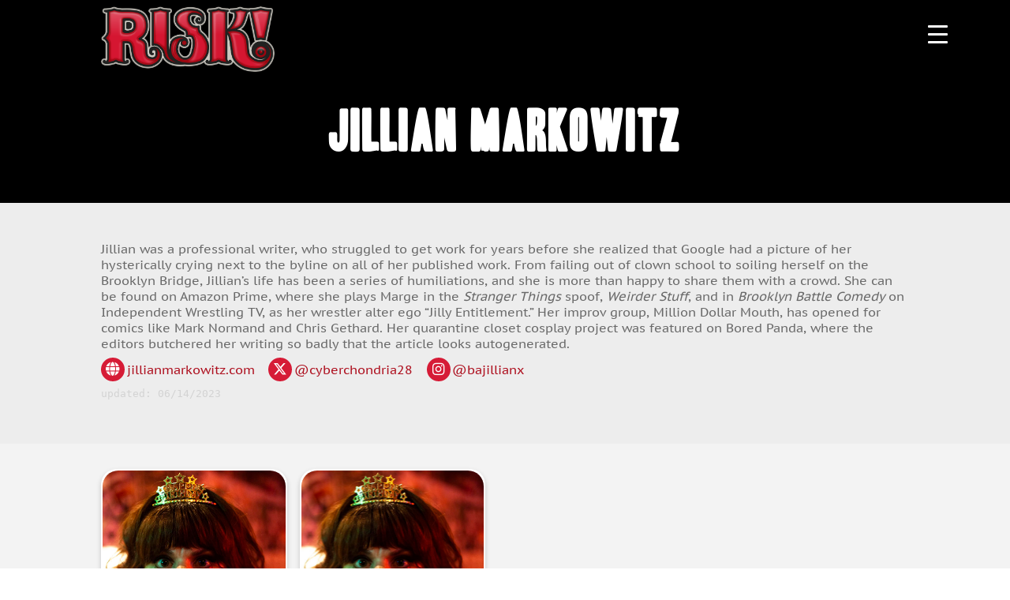

--- FILE ---
content_type: text/html; charset=utf-8
request_url: https://www.google.com/recaptcha/api2/aframe
body_size: -85
content:
<!DOCTYPE HTML><html><head><meta http-equiv="content-type" content="text/html; charset=UTF-8"></head><body><script nonce="Ij7Bm3KrYqPWMS3Y3VcsnQ">/** Anti-fraud and anti-abuse applications only. See google.com/recaptcha */ try{var clients={'sodar':'https://pagead2.googlesyndication.com/pagead/sodar?'};window.addEventListener("message",function(a){try{if(a.source===window.parent){var b=JSON.parse(a.data);var c=clients[b['id']];if(c){var d=document.createElement('img');d.src=c+b['params']+'&rc='+(localStorage.getItem("rc::a")?sessionStorage.getItem("rc::b"):"");window.document.body.appendChild(d);sessionStorage.setItem("rc::e",parseInt(sessionStorage.getItem("rc::e")||0)+1);localStorage.setItem("rc::h",'1768729829977');}}}catch(b){}});window.parent.postMessage("_grecaptcha_ready", "*");}catch(b){}</script></body></html>